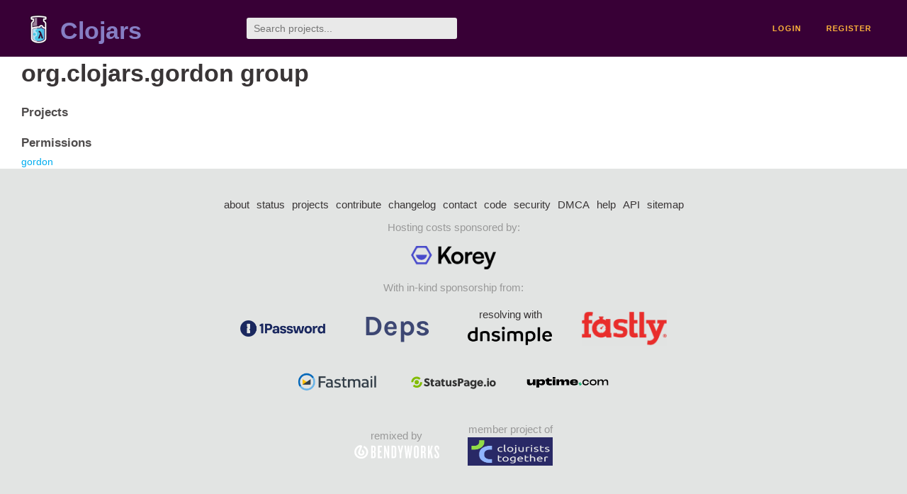

--- FILE ---
content_type: text/javascript; charset=utf-8
request_url: https://clojars.org/js/coordinates.js
body_size: 427
content:
const selectText = (event) => {
  if (window.getSelection) {
    if (window.getSelection().type != 'Range') {
      const range = document.createRange();
      range.selectNodeContents(event.currentTarget);
      window.getSelection().removeAllRanges();
      window.getSelection().addRange(range);
    }
  }
};

const copyCoordinates = (event) => {
  const button = $(event['target']);
  const container = button.parent().parent()[0];
  const coords = $(container).children()[0];
  navigator.clipboard.writeText(coords.innerText);
  button.html('Copied!');
  setTimeout(() => button.html('Copy'), 1000);
};

$(() => {
  $('.select-text').on('click', selectText);
  $('button.copy-coordinates').on('click', copyCoordinates);
});
